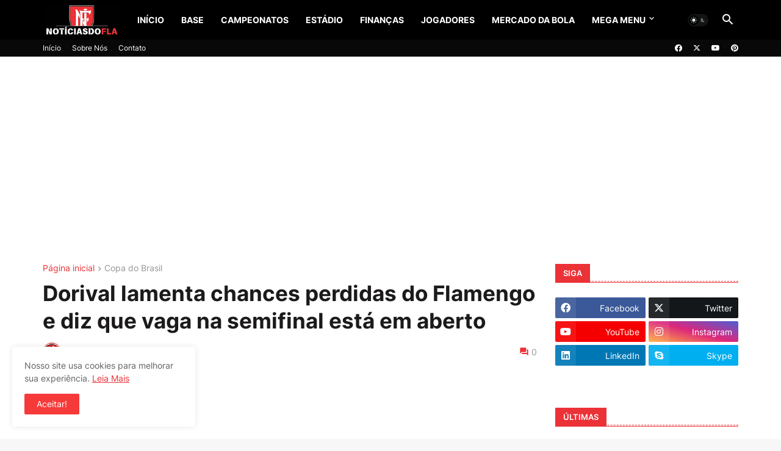

--- FILE ---
content_type: text/html; charset=utf-8
request_url: https://www.google.com/recaptcha/api2/aframe
body_size: 267
content:
<!DOCTYPE HTML><html><head><meta http-equiv="content-type" content="text/html; charset=UTF-8"></head><body><script nonce="_EkHO-gvPd-XaPejPW-Hjw">/** Anti-fraud and anti-abuse applications only. See google.com/recaptcha */ try{var clients={'sodar':'https://pagead2.googlesyndication.com/pagead/sodar?'};window.addEventListener("message",function(a){try{if(a.source===window.parent){var b=JSON.parse(a.data);var c=clients[b['id']];if(c){var d=document.createElement('img');d.src=c+b['params']+'&rc='+(localStorage.getItem("rc::a")?sessionStorage.getItem("rc::b"):"");window.document.body.appendChild(d);sessionStorage.setItem("rc::e",parseInt(sessionStorage.getItem("rc::e")||0)+1);localStorage.setItem("rc::h",'1769211515279');}}}catch(b){}});window.parent.postMessage("_grecaptcha_ready", "*");}catch(b){}</script></body></html>